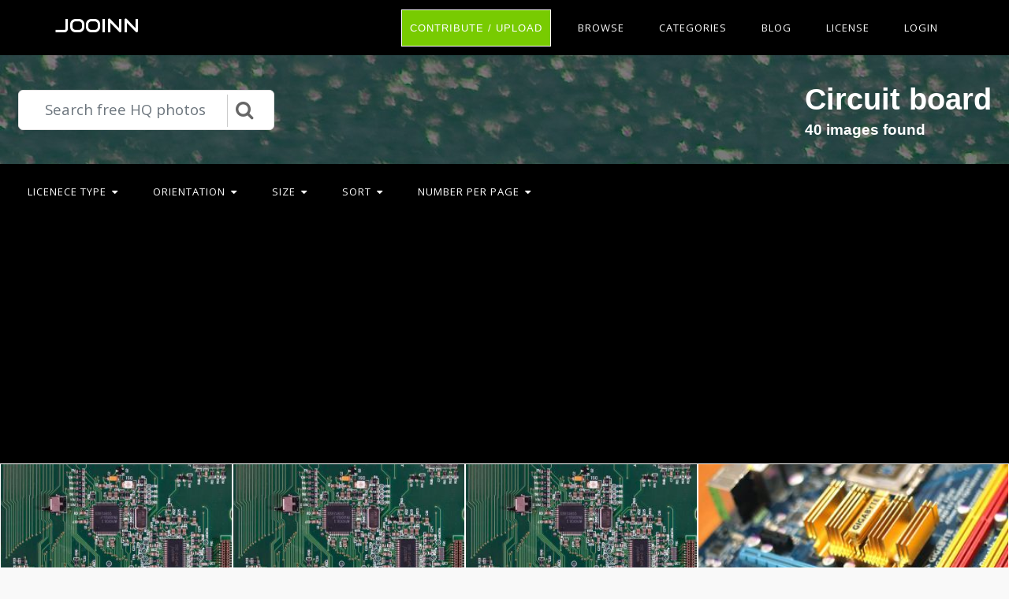

--- FILE ---
content_type: text/html; charset=utf-8
request_url: https://www.google.com/recaptcha/api2/aframe
body_size: 266
content:
<!DOCTYPE HTML><html><head><meta http-equiv="content-type" content="text/html; charset=UTF-8"></head><body><script nonce="O9B49ml-h5SsfL2PTCc22w">/** Anti-fraud and anti-abuse applications only. See google.com/recaptcha */ try{var clients={'sodar':'https://pagead2.googlesyndication.com/pagead/sodar?'};window.addEventListener("message",function(a){try{if(a.source===window.parent){var b=JSON.parse(a.data);var c=clients[b['id']];if(c){var d=document.createElement('img');d.src=c+b['params']+'&rc='+(localStorage.getItem("rc::a")?sessionStorage.getItem("rc::b"):"");window.document.body.appendChild(d);sessionStorage.setItem("rc::e",parseInt(sessionStorage.getItem("rc::e")||0)+1);localStorage.setItem("rc::h",'1768517416553');}}}catch(b){}});window.parent.postMessage("_grecaptcha_ready", "*");}catch(b){}</script></body></html>